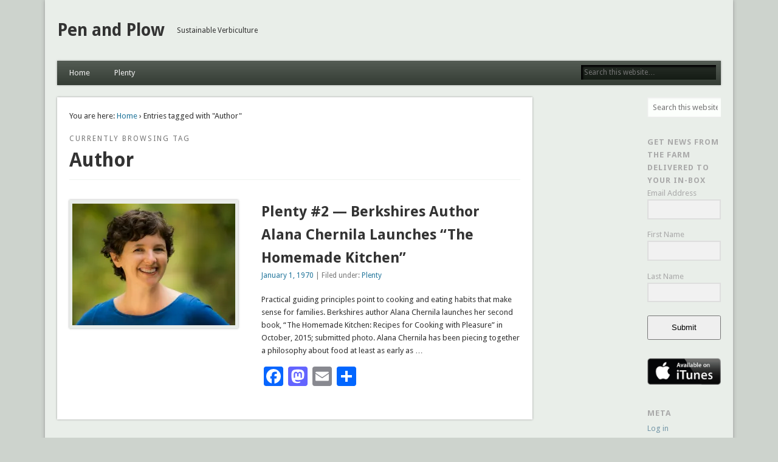

--- FILE ---
content_type: text/plain
request_url: https://www.google-analytics.com/j/collect?v=1&_v=j102&a=1657635405&t=pageview&_s=1&dl=http%3A%2F%2Fwww.penandplow.net%2Findex.php%2Ftag%2Fauthor%2F&ul=en-us%40posix&dt=Author%20Archives%20-%20Pen%20and%20Plow&sr=1280x720&vp=1280x720&_u=IEBAAAABAAAAACAAI~&jid=656982514&gjid=305560752&cid=1991519395.1769157912&tid=UA-48259345-1&_gid=847431580.1769157912&_r=1&_slc=1&z=1067008597
body_size: -285
content:
2,cG-49HL2X31MK